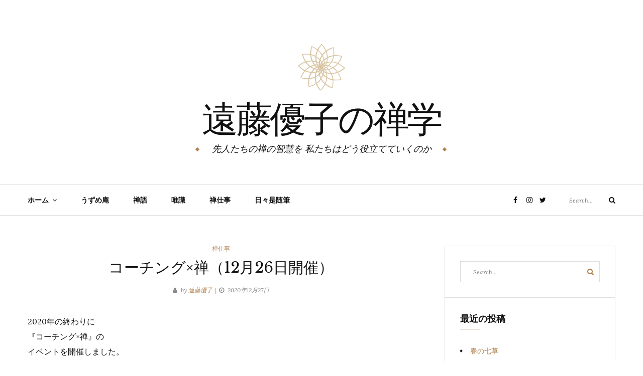

--- FILE ---
content_type: text/html; charset=UTF-8
request_url: https://www.xn--93q40wiy9az0i.com/%E3%82%B3%E3%83%BC%E3%83%81%E3%83%B3%E3%82%B0x%E7%A6%85%EF%BC%8812%E6%9C%8826%E6%97%A5%E9%96%8B%E5%82%AC%EF%BC%89/
body_size: 12187
content:
<!DOCTYPE html>
<html class="no-js" lang="ja">
<head>
	<meta charset="UTF-8">
	<meta name="viewport" content="width=device-width, initial-scale=1">
	<link rel="profile" href="http://gmpg.org/xfn/11">
	<title>コーチング×禅（12月26日開催） &#8211; 遠藤優子の禅学</title>
<meta name='robots' content='max-image-preview:large' />
<link rel='dns-prefetch' href='//ajax.googleapis.com' />
<link rel='dns-prefetch' href='//stats.wp.com' />
<link rel='dns-prefetch' href='//fonts.googleapis.com' />
<link rel='dns-prefetch' href='//c0.wp.com' />
<link rel="alternate" type="application/rss+xml" title="遠藤優子の禅学 &raquo; フィード" href="https://www.xn--93q40wiy9az0i.com/feed/" />
<link rel="alternate" type="application/rss+xml" title="遠藤優子の禅学 &raquo; コメントフィード" href="https://www.xn--93q40wiy9az0i.com/comments/feed/" />
<script type="text/javascript">
window._wpemojiSettings = {"baseUrl":"https:\/\/s.w.org\/images\/core\/emoji\/14.0.0\/72x72\/","ext":".png","svgUrl":"https:\/\/s.w.org\/images\/core\/emoji\/14.0.0\/svg\/","svgExt":".svg","source":{"concatemoji":"https:\/\/www.xn--93q40wiy9az0i.com\/wp-includes\/js\/wp-emoji-release.min.js?ver=6.2.8"}};
/*! This file is auto-generated */
!function(e,a,t){var n,r,o,i=a.createElement("canvas"),p=i.getContext&&i.getContext("2d");function s(e,t){p.clearRect(0,0,i.width,i.height),p.fillText(e,0,0);e=i.toDataURL();return p.clearRect(0,0,i.width,i.height),p.fillText(t,0,0),e===i.toDataURL()}function c(e){var t=a.createElement("script");t.src=e,t.defer=t.type="text/javascript",a.getElementsByTagName("head")[0].appendChild(t)}for(o=Array("flag","emoji"),t.supports={everything:!0,everythingExceptFlag:!0},r=0;r<o.length;r++)t.supports[o[r]]=function(e){if(p&&p.fillText)switch(p.textBaseline="top",p.font="600 32px Arial",e){case"flag":return s("\ud83c\udff3\ufe0f\u200d\u26a7\ufe0f","\ud83c\udff3\ufe0f\u200b\u26a7\ufe0f")?!1:!s("\ud83c\uddfa\ud83c\uddf3","\ud83c\uddfa\u200b\ud83c\uddf3")&&!s("\ud83c\udff4\udb40\udc67\udb40\udc62\udb40\udc65\udb40\udc6e\udb40\udc67\udb40\udc7f","\ud83c\udff4\u200b\udb40\udc67\u200b\udb40\udc62\u200b\udb40\udc65\u200b\udb40\udc6e\u200b\udb40\udc67\u200b\udb40\udc7f");case"emoji":return!s("\ud83e\udef1\ud83c\udffb\u200d\ud83e\udef2\ud83c\udfff","\ud83e\udef1\ud83c\udffb\u200b\ud83e\udef2\ud83c\udfff")}return!1}(o[r]),t.supports.everything=t.supports.everything&&t.supports[o[r]],"flag"!==o[r]&&(t.supports.everythingExceptFlag=t.supports.everythingExceptFlag&&t.supports[o[r]]);t.supports.everythingExceptFlag=t.supports.everythingExceptFlag&&!t.supports.flag,t.DOMReady=!1,t.readyCallback=function(){t.DOMReady=!0},t.supports.everything||(n=function(){t.readyCallback()},a.addEventListener?(a.addEventListener("DOMContentLoaded",n,!1),e.addEventListener("load",n,!1)):(e.attachEvent("onload",n),a.attachEvent("onreadystatechange",function(){"complete"===a.readyState&&t.readyCallback()})),(e=t.source||{}).concatemoji?c(e.concatemoji):e.wpemoji&&e.twemoji&&(c(e.twemoji),c(e.wpemoji)))}(window,document,window._wpemojiSettings);
</script>
<style type="text/css">
img.wp-smiley,
img.emoji {
	display: inline !important;
	border: none !important;
	box-shadow: none !important;
	height: 1em !important;
	width: 1em !important;
	margin: 0 0.07em !important;
	vertical-align: -0.1em !important;
	background: none !important;
	padding: 0 !important;
}
</style>
	<link rel='stylesheet' id='wp-block-library-css' href='https://c0.wp.com/c/6.2.8/wp-includes/css/dist/block-library/style.min.css' type='text/css' media='all' />
<style id='wp-block-library-inline-css' type='text/css'>
.has-text-align-justify{text-align:justify;}
</style>
<link rel='stylesheet' id='jetpack-videopress-video-block-view-css' href='https://www.xn--93q40wiy9az0i.com/wp-content/plugins/jetpack/jetpack_vendor/automattic/jetpack-videopress/build/block-editor/blocks/video/view.css?minify=false&#038;ver=34ae973733627b74a14e' type='text/css' media='all' />
<link rel='stylesheet' id='mediaelement-css' href='https://c0.wp.com/c/6.2.8/wp-includes/js/mediaelement/mediaelementplayer-legacy.min.css' type='text/css' media='all' />
<link rel='stylesheet' id='wp-mediaelement-css' href='https://c0.wp.com/c/6.2.8/wp-includes/js/mediaelement/wp-mediaelement.min.css' type='text/css' media='all' />
<link rel='stylesheet' id='classic-theme-styles-css' href='https://c0.wp.com/c/6.2.8/wp-includes/css/classic-themes.min.css' type='text/css' media='all' />
<style id='global-styles-inline-css' type='text/css'>
body{--wp--preset--color--black: #000000;--wp--preset--color--cyan-bluish-gray: #abb8c3;--wp--preset--color--white: #ffffff;--wp--preset--color--pale-pink: #f78da7;--wp--preset--color--vivid-red: #cf2e2e;--wp--preset--color--luminous-vivid-orange: #ff6900;--wp--preset--color--luminous-vivid-amber: #fcb900;--wp--preset--color--light-green-cyan: #7bdcb5;--wp--preset--color--vivid-green-cyan: #00d084;--wp--preset--color--pale-cyan-blue: #8ed1fc;--wp--preset--color--vivid-cyan-blue: #0693e3;--wp--preset--color--vivid-purple: #9b51e0;--wp--preset--gradient--vivid-cyan-blue-to-vivid-purple: linear-gradient(135deg,rgba(6,147,227,1) 0%,rgb(155,81,224) 100%);--wp--preset--gradient--light-green-cyan-to-vivid-green-cyan: linear-gradient(135deg,rgb(122,220,180) 0%,rgb(0,208,130) 100%);--wp--preset--gradient--luminous-vivid-amber-to-luminous-vivid-orange: linear-gradient(135deg,rgba(252,185,0,1) 0%,rgba(255,105,0,1) 100%);--wp--preset--gradient--luminous-vivid-orange-to-vivid-red: linear-gradient(135deg,rgba(255,105,0,1) 0%,rgb(207,46,46) 100%);--wp--preset--gradient--very-light-gray-to-cyan-bluish-gray: linear-gradient(135deg,rgb(238,238,238) 0%,rgb(169,184,195) 100%);--wp--preset--gradient--cool-to-warm-spectrum: linear-gradient(135deg,rgb(74,234,220) 0%,rgb(151,120,209) 20%,rgb(207,42,186) 40%,rgb(238,44,130) 60%,rgb(251,105,98) 80%,rgb(254,248,76) 100%);--wp--preset--gradient--blush-light-purple: linear-gradient(135deg,rgb(255,206,236) 0%,rgb(152,150,240) 100%);--wp--preset--gradient--blush-bordeaux: linear-gradient(135deg,rgb(254,205,165) 0%,rgb(254,45,45) 50%,rgb(107,0,62) 100%);--wp--preset--gradient--luminous-dusk: linear-gradient(135deg,rgb(255,203,112) 0%,rgb(199,81,192) 50%,rgb(65,88,208) 100%);--wp--preset--gradient--pale-ocean: linear-gradient(135deg,rgb(255,245,203) 0%,rgb(182,227,212) 50%,rgb(51,167,181) 100%);--wp--preset--gradient--electric-grass: linear-gradient(135deg,rgb(202,248,128) 0%,rgb(113,206,126) 100%);--wp--preset--gradient--midnight: linear-gradient(135deg,rgb(2,3,129) 0%,rgb(40,116,252) 100%);--wp--preset--duotone--dark-grayscale: url('#wp-duotone-dark-grayscale');--wp--preset--duotone--grayscale: url('#wp-duotone-grayscale');--wp--preset--duotone--purple-yellow: url('#wp-duotone-purple-yellow');--wp--preset--duotone--blue-red: url('#wp-duotone-blue-red');--wp--preset--duotone--midnight: url('#wp-duotone-midnight');--wp--preset--duotone--magenta-yellow: url('#wp-duotone-magenta-yellow');--wp--preset--duotone--purple-green: url('#wp-duotone-purple-green');--wp--preset--duotone--blue-orange: url('#wp-duotone-blue-orange');--wp--preset--font-size--small: 13px;--wp--preset--font-size--medium: 20px;--wp--preset--font-size--large: 36px;--wp--preset--font-size--x-large: 42px;--wp--preset--spacing--20: 0.44rem;--wp--preset--spacing--30: 0.67rem;--wp--preset--spacing--40: 1rem;--wp--preset--spacing--50: 1.5rem;--wp--preset--spacing--60: 2.25rem;--wp--preset--spacing--70: 3.38rem;--wp--preset--spacing--80: 5.06rem;--wp--preset--shadow--natural: 6px 6px 9px rgba(0, 0, 0, 0.2);--wp--preset--shadow--deep: 12px 12px 50px rgba(0, 0, 0, 0.4);--wp--preset--shadow--sharp: 6px 6px 0px rgba(0, 0, 0, 0.2);--wp--preset--shadow--outlined: 6px 6px 0px -3px rgba(255, 255, 255, 1), 6px 6px rgba(0, 0, 0, 1);--wp--preset--shadow--crisp: 6px 6px 0px rgba(0, 0, 0, 1);}:where(.is-layout-flex){gap: 0.5em;}body .is-layout-flow > .alignleft{float: left;margin-inline-start: 0;margin-inline-end: 2em;}body .is-layout-flow > .alignright{float: right;margin-inline-start: 2em;margin-inline-end: 0;}body .is-layout-flow > .aligncenter{margin-left: auto !important;margin-right: auto !important;}body .is-layout-constrained > .alignleft{float: left;margin-inline-start: 0;margin-inline-end: 2em;}body .is-layout-constrained > .alignright{float: right;margin-inline-start: 2em;margin-inline-end: 0;}body .is-layout-constrained > .aligncenter{margin-left: auto !important;margin-right: auto !important;}body .is-layout-constrained > :where(:not(.alignleft):not(.alignright):not(.alignfull)){max-width: var(--wp--style--global--content-size);margin-left: auto !important;margin-right: auto !important;}body .is-layout-constrained > .alignwide{max-width: var(--wp--style--global--wide-size);}body .is-layout-flex{display: flex;}body .is-layout-flex{flex-wrap: wrap;align-items: center;}body .is-layout-flex > *{margin: 0;}:where(.wp-block-columns.is-layout-flex){gap: 2em;}.has-black-color{color: var(--wp--preset--color--black) !important;}.has-cyan-bluish-gray-color{color: var(--wp--preset--color--cyan-bluish-gray) !important;}.has-white-color{color: var(--wp--preset--color--white) !important;}.has-pale-pink-color{color: var(--wp--preset--color--pale-pink) !important;}.has-vivid-red-color{color: var(--wp--preset--color--vivid-red) !important;}.has-luminous-vivid-orange-color{color: var(--wp--preset--color--luminous-vivid-orange) !important;}.has-luminous-vivid-amber-color{color: var(--wp--preset--color--luminous-vivid-amber) !important;}.has-light-green-cyan-color{color: var(--wp--preset--color--light-green-cyan) !important;}.has-vivid-green-cyan-color{color: var(--wp--preset--color--vivid-green-cyan) !important;}.has-pale-cyan-blue-color{color: var(--wp--preset--color--pale-cyan-blue) !important;}.has-vivid-cyan-blue-color{color: var(--wp--preset--color--vivid-cyan-blue) !important;}.has-vivid-purple-color{color: var(--wp--preset--color--vivid-purple) !important;}.has-black-background-color{background-color: var(--wp--preset--color--black) !important;}.has-cyan-bluish-gray-background-color{background-color: var(--wp--preset--color--cyan-bluish-gray) !important;}.has-white-background-color{background-color: var(--wp--preset--color--white) !important;}.has-pale-pink-background-color{background-color: var(--wp--preset--color--pale-pink) !important;}.has-vivid-red-background-color{background-color: var(--wp--preset--color--vivid-red) !important;}.has-luminous-vivid-orange-background-color{background-color: var(--wp--preset--color--luminous-vivid-orange) !important;}.has-luminous-vivid-amber-background-color{background-color: var(--wp--preset--color--luminous-vivid-amber) !important;}.has-light-green-cyan-background-color{background-color: var(--wp--preset--color--light-green-cyan) !important;}.has-vivid-green-cyan-background-color{background-color: var(--wp--preset--color--vivid-green-cyan) !important;}.has-pale-cyan-blue-background-color{background-color: var(--wp--preset--color--pale-cyan-blue) !important;}.has-vivid-cyan-blue-background-color{background-color: var(--wp--preset--color--vivid-cyan-blue) !important;}.has-vivid-purple-background-color{background-color: var(--wp--preset--color--vivid-purple) !important;}.has-black-border-color{border-color: var(--wp--preset--color--black) !important;}.has-cyan-bluish-gray-border-color{border-color: var(--wp--preset--color--cyan-bluish-gray) !important;}.has-white-border-color{border-color: var(--wp--preset--color--white) !important;}.has-pale-pink-border-color{border-color: var(--wp--preset--color--pale-pink) !important;}.has-vivid-red-border-color{border-color: var(--wp--preset--color--vivid-red) !important;}.has-luminous-vivid-orange-border-color{border-color: var(--wp--preset--color--luminous-vivid-orange) !important;}.has-luminous-vivid-amber-border-color{border-color: var(--wp--preset--color--luminous-vivid-amber) !important;}.has-light-green-cyan-border-color{border-color: var(--wp--preset--color--light-green-cyan) !important;}.has-vivid-green-cyan-border-color{border-color: var(--wp--preset--color--vivid-green-cyan) !important;}.has-pale-cyan-blue-border-color{border-color: var(--wp--preset--color--pale-cyan-blue) !important;}.has-vivid-cyan-blue-border-color{border-color: var(--wp--preset--color--vivid-cyan-blue) !important;}.has-vivid-purple-border-color{border-color: var(--wp--preset--color--vivid-purple) !important;}.has-vivid-cyan-blue-to-vivid-purple-gradient-background{background: var(--wp--preset--gradient--vivid-cyan-blue-to-vivid-purple) !important;}.has-light-green-cyan-to-vivid-green-cyan-gradient-background{background: var(--wp--preset--gradient--light-green-cyan-to-vivid-green-cyan) !important;}.has-luminous-vivid-amber-to-luminous-vivid-orange-gradient-background{background: var(--wp--preset--gradient--luminous-vivid-amber-to-luminous-vivid-orange) !important;}.has-luminous-vivid-orange-to-vivid-red-gradient-background{background: var(--wp--preset--gradient--luminous-vivid-orange-to-vivid-red) !important;}.has-very-light-gray-to-cyan-bluish-gray-gradient-background{background: var(--wp--preset--gradient--very-light-gray-to-cyan-bluish-gray) !important;}.has-cool-to-warm-spectrum-gradient-background{background: var(--wp--preset--gradient--cool-to-warm-spectrum) !important;}.has-blush-light-purple-gradient-background{background: var(--wp--preset--gradient--blush-light-purple) !important;}.has-blush-bordeaux-gradient-background{background: var(--wp--preset--gradient--blush-bordeaux) !important;}.has-luminous-dusk-gradient-background{background: var(--wp--preset--gradient--luminous-dusk) !important;}.has-pale-ocean-gradient-background{background: var(--wp--preset--gradient--pale-ocean) !important;}.has-electric-grass-gradient-background{background: var(--wp--preset--gradient--electric-grass) !important;}.has-midnight-gradient-background{background: var(--wp--preset--gradient--midnight) !important;}.has-small-font-size{font-size: var(--wp--preset--font-size--small) !important;}.has-medium-font-size{font-size: var(--wp--preset--font-size--medium) !important;}.has-large-font-size{font-size: var(--wp--preset--font-size--large) !important;}.has-x-large-font-size{font-size: var(--wp--preset--font-size--x-large) !important;}
.wp-block-navigation a:where(:not(.wp-element-button)){color: inherit;}
:where(.wp-block-columns.is-layout-flex){gap: 2em;}
.wp-block-pullquote{font-size: 1.5em;line-height: 1.6;}
</style>
<link rel='stylesheet' id='ppress-frontend-css' href='https://www.xn--93q40wiy9az0i.com/wp-content/plugins/wp-user-avatar/assets/css/frontend.min.css?ver=4.12.0' type='text/css' media='all' />
<link rel='stylesheet' id='ppress-flatpickr-css' href='https://www.xn--93q40wiy9az0i.com/wp-content/plugins/wp-user-avatar/assets/flatpickr/flatpickr.min.css?ver=4.12.0' type='text/css' media='all' />
<link rel='stylesheet' id='ppress-select2-css' href='https://www.xn--93q40wiy9az0i.com/wp-content/plugins/wp-user-avatar/assets/select2/select2.min.css?ver=6.2.8' type='text/css' media='all' />
<link rel='stylesheet' id='yosemite-fonts-css' href='https://fonts.googleapis.com/css?family=Lora%3A400%2C400i%2C700%2C700i%7CJosefin+Slab%3A400%7CLibre+Baskerville%3A400%2C400i%2C700&#038;subset=latin%2Clatin-ext&#038;ver=6.2.8' type='text/css' media='all' />
<link rel='stylesheet' id='font-awesome-css' href='https://www.xn--93q40wiy9az0i.com/wp-content/themes/yosemite/css/font-awesome.css?ver=4.5.0' type='text/css' media='all' />
<link rel='stylesheet' id='yosemite-style-css' href='https://www.xn--93q40wiy9az0i.com/wp-content/themes/yosemite/style.css?ver=6.2.8' type='text/css' media='all' />
<style id='yosemite-style-inline-css' type='text/css'>
.comments-link { clip: rect(1px, 1px, 1px, 1px); height: 1px; position: absolute; overflow: hidden; width: 1px; }
</style>
<link rel='stylesheet' id='genericons-css' href='https://c0.wp.com/p/jetpack/12.3.1/_inc/genericons/genericons/genericons.css' type='text/css' media='all' />
<link rel='stylesheet' id='jetpack_css-css' href='https://c0.wp.com/p/jetpack/12.3.1/css/jetpack.css' type='text/css' media='all' />
<script type='text/javascript' src='https://c0.wp.com/c/6.2.8/wp-includes/js/jquery/jquery.min.js' id='jquery-core-js'></script>
<script type='text/javascript' src='https://c0.wp.com/c/6.2.8/wp-includes/js/jquery/jquery-migrate.min.js' id='jquery-migrate-js'></script>
<script type='text/javascript' src='https://www.xn--93q40wiy9az0i.com/wp-content/plugins/wp-user-avatar/assets/flatpickr/flatpickr.min.js?ver=4.12.0' id='ppress-flatpickr-js'></script>
<script type='text/javascript' src='https://www.xn--93q40wiy9az0i.com/wp-content/plugins/wp-user-avatar/assets/select2/select2.min.js?ver=4.12.0' id='ppress-select2-js'></script>
<link rel="https://api.w.org/" href="https://www.xn--93q40wiy9az0i.com/wp-json/" /><link rel="alternate" type="application/json" href="https://www.xn--93q40wiy9az0i.com/wp-json/wp/v2/posts/626" /><link rel="EditURI" type="application/rsd+xml" title="RSD" href="https://www.xn--93q40wiy9az0i.com/xmlrpc.php?rsd" />
<link rel="wlwmanifest" type="application/wlwmanifest+xml" href="https://www.xn--93q40wiy9az0i.com/wp-includes/wlwmanifest.xml" />
<meta name="generator" content="WordPress 6.2.8" />
<link rel="canonical" href="https://www.xn--93q40wiy9az0i.com/%e3%82%b3%e3%83%bc%e3%83%81%e3%83%b3%e3%82%b0x%e7%a6%85%ef%bc%8812%e6%9c%8826%e6%97%a5%e9%96%8b%e5%82%ac%ef%bc%89/" />
<link rel='shortlink' href='https://www.xn--93q40wiy9az0i.com/?p=626' />
<link rel="alternate" type="application/json+oembed" href="https://www.xn--93q40wiy9az0i.com/wp-json/oembed/1.0/embed?url=https%3A%2F%2Fwww.xn--93q40wiy9az0i.com%2F%25e3%2582%25b3%25e3%2583%25bc%25e3%2583%2581%25e3%2583%25b3%25e3%2582%25b0x%25e7%25a6%2585%25ef%25bc%258812%25e6%259c%258826%25e6%2597%25a5%25e9%2596%258b%25e5%2582%25ac%25ef%25bc%2589%2F" />
<link rel="alternate" type="text/xml+oembed" href="https://www.xn--93q40wiy9az0i.com/wp-json/oembed/1.0/embed?url=https%3A%2F%2Fwww.xn--93q40wiy9az0i.com%2F%25e3%2582%25b3%25e3%2583%25bc%25e3%2583%2581%25e3%2583%25b3%25e3%2582%25b0x%25e7%25a6%2585%25ef%25bc%258812%25e6%259c%258826%25e6%2597%25a5%25e9%2596%258b%25e5%2582%25ac%25ef%25bc%2589%2F&#038;format=xml" />
	<link rel="preconnect" href="https://fonts.googleapis.com">
	<link rel="preconnect" href="https://fonts.gstatic.com">
		<style>img#wpstats{display:none}</style>
			<script>document.documentElement.className = document.documentElement.className.replace( 'no-js', 'js' );</script>
	<style type="text/css">.recentcomments a{display:inline !important;padding:0 !important;margin:0 !important;}</style><link rel="icon" href="https://www.xn--93q40wiy9az0i.com/wp-content/uploads/2020/05/lotus-コピー-90x90.png" sizes="32x32" />
<link rel="icon" href="https://www.xn--93q40wiy9az0i.com/wp-content/uploads/2020/05/lotus-コピー.png" sizes="192x192" />
<link rel="apple-touch-icon" href="https://www.xn--93q40wiy9az0i.com/wp-content/uploads/2020/05/lotus-コピー.png" />
<meta name="msapplication-TileImage" content="https://www.xn--93q40wiy9az0i.com/wp-content/uploads/2020/05/lotus-コピー.png" />
	<style id="egf-frontend-styles" type="text/css">
		p {} h1 {} h2 {} h3 {} h4 {} h5 {} h6 {} 	</style>
	</head>

<body class="post-template-default single single-post postid-626 single-format-standard wp-custom-logo comment-hidden">
<svg xmlns="http://www.w3.org/2000/svg" viewBox="0 0 0 0" width="0" height="0" focusable="false" role="none" style="visibility: hidden; position: absolute; left: -9999px; overflow: hidden;" ><defs><filter id="wp-duotone-dark-grayscale"><feColorMatrix color-interpolation-filters="sRGB" type="matrix" values=" .299 .587 .114 0 0 .299 .587 .114 0 0 .299 .587 .114 0 0 .299 .587 .114 0 0 " /><feComponentTransfer color-interpolation-filters="sRGB" ><feFuncR type="table" tableValues="0 0.49803921568627" /><feFuncG type="table" tableValues="0 0.49803921568627" /><feFuncB type="table" tableValues="0 0.49803921568627" /><feFuncA type="table" tableValues="1 1" /></feComponentTransfer><feComposite in2="SourceGraphic" operator="in" /></filter></defs></svg><svg xmlns="http://www.w3.org/2000/svg" viewBox="0 0 0 0" width="0" height="0" focusable="false" role="none" style="visibility: hidden; position: absolute; left: -9999px; overflow: hidden;" ><defs><filter id="wp-duotone-grayscale"><feColorMatrix color-interpolation-filters="sRGB" type="matrix" values=" .299 .587 .114 0 0 .299 .587 .114 0 0 .299 .587 .114 0 0 .299 .587 .114 0 0 " /><feComponentTransfer color-interpolation-filters="sRGB" ><feFuncR type="table" tableValues="0 1" /><feFuncG type="table" tableValues="0 1" /><feFuncB type="table" tableValues="0 1" /><feFuncA type="table" tableValues="1 1" /></feComponentTransfer><feComposite in2="SourceGraphic" operator="in" /></filter></defs></svg><svg xmlns="http://www.w3.org/2000/svg" viewBox="0 0 0 0" width="0" height="0" focusable="false" role="none" style="visibility: hidden; position: absolute; left: -9999px; overflow: hidden;" ><defs><filter id="wp-duotone-purple-yellow"><feColorMatrix color-interpolation-filters="sRGB" type="matrix" values=" .299 .587 .114 0 0 .299 .587 .114 0 0 .299 .587 .114 0 0 .299 .587 .114 0 0 " /><feComponentTransfer color-interpolation-filters="sRGB" ><feFuncR type="table" tableValues="0.54901960784314 0.98823529411765" /><feFuncG type="table" tableValues="0 1" /><feFuncB type="table" tableValues="0.71764705882353 0.25490196078431" /><feFuncA type="table" tableValues="1 1" /></feComponentTransfer><feComposite in2="SourceGraphic" operator="in" /></filter></defs></svg><svg xmlns="http://www.w3.org/2000/svg" viewBox="0 0 0 0" width="0" height="0" focusable="false" role="none" style="visibility: hidden; position: absolute; left: -9999px; overflow: hidden;" ><defs><filter id="wp-duotone-blue-red"><feColorMatrix color-interpolation-filters="sRGB" type="matrix" values=" .299 .587 .114 0 0 .299 .587 .114 0 0 .299 .587 .114 0 0 .299 .587 .114 0 0 " /><feComponentTransfer color-interpolation-filters="sRGB" ><feFuncR type="table" tableValues="0 1" /><feFuncG type="table" tableValues="0 0.27843137254902" /><feFuncB type="table" tableValues="0.5921568627451 0.27843137254902" /><feFuncA type="table" tableValues="1 1" /></feComponentTransfer><feComposite in2="SourceGraphic" operator="in" /></filter></defs></svg><svg xmlns="http://www.w3.org/2000/svg" viewBox="0 0 0 0" width="0" height="0" focusable="false" role="none" style="visibility: hidden; position: absolute; left: -9999px; overflow: hidden;" ><defs><filter id="wp-duotone-midnight"><feColorMatrix color-interpolation-filters="sRGB" type="matrix" values=" .299 .587 .114 0 0 .299 .587 .114 0 0 .299 .587 .114 0 0 .299 .587 .114 0 0 " /><feComponentTransfer color-interpolation-filters="sRGB" ><feFuncR type="table" tableValues="0 0" /><feFuncG type="table" tableValues="0 0.64705882352941" /><feFuncB type="table" tableValues="0 1" /><feFuncA type="table" tableValues="1 1" /></feComponentTransfer><feComposite in2="SourceGraphic" operator="in" /></filter></defs></svg><svg xmlns="http://www.w3.org/2000/svg" viewBox="0 0 0 0" width="0" height="0" focusable="false" role="none" style="visibility: hidden; position: absolute; left: -9999px; overflow: hidden;" ><defs><filter id="wp-duotone-magenta-yellow"><feColorMatrix color-interpolation-filters="sRGB" type="matrix" values=" .299 .587 .114 0 0 .299 .587 .114 0 0 .299 .587 .114 0 0 .299 .587 .114 0 0 " /><feComponentTransfer color-interpolation-filters="sRGB" ><feFuncR type="table" tableValues="0.78039215686275 1" /><feFuncG type="table" tableValues="0 0.94901960784314" /><feFuncB type="table" tableValues="0.35294117647059 0.47058823529412" /><feFuncA type="table" tableValues="1 1" /></feComponentTransfer><feComposite in2="SourceGraphic" operator="in" /></filter></defs></svg><svg xmlns="http://www.w3.org/2000/svg" viewBox="0 0 0 0" width="0" height="0" focusable="false" role="none" style="visibility: hidden; position: absolute; left: -9999px; overflow: hidden;" ><defs><filter id="wp-duotone-purple-green"><feColorMatrix color-interpolation-filters="sRGB" type="matrix" values=" .299 .587 .114 0 0 .299 .587 .114 0 0 .299 .587 .114 0 0 .299 .587 .114 0 0 " /><feComponentTransfer color-interpolation-filters="sRGB" ><feFuncR type="table" tableValues="0.65098039215686 0.40392156862745" /><feFuncG type="table" tableValues="0 1" /><feFuncB type="table" tableValues="0.44705882352941 0.4" /><feFuncA type="table" tableValues="1 1" /></feComponentTransfer><feComposite in2="SourceGraphic" operator="in" /></filter></defs></svg><svg xmlns="http://www.w3.org/2000/svg" viewBox="0 0 0 0" width="0" height="0" focusable="false" role="none" style="visibility: hidden; position: absolute; left: -9999px; overflow: hidden;" ><defs><filter id="wp-duotone-blue-orange"><feColorMatrix color-interpolation-filters="sRGB" type="matrix" values=" .299 .587 .114 0 0 .299 .587 .114 0 0 .299 .587 .114 0 0 .299 .587 .114 0 0 " /><feComponentTransfer color-interpolation-filters="sRGB" ><feFuncR type="table" tableValues="0.098039215686275 1" /><feFuncG type="table" tableValues="0 0.66274509803922" /><feFuncB type="table" tableValues="0.84705882352941 0.41960784313725" /><feFuncA type="table" tableValues="1 1" /></feComponentTransfer><feComposite in2="SourceGraphic" operator="in" /></filter></defs></svg><div id="page" class="site">
	<span
		class="page-overlay"
		role="button"
		tabindex="-1"
			></span>
	<a class="skip-link screen-reader-text" href="#content">Skip to content</a>

	<header id="masthead" class="site-header" role="banner">
		<div class="site-branding container">
							<a href="https://www.xn--93q40wiy9az0i.com/" class="custom-logo-link" rel="home"><img width="150" height="150" src="https://www.xn--93q40wiy9az0i.com/wp-content/uploads/2020/05/lotus.png" class="custom-logo" alt="遠藤優子の禅学" decoding="async" srcset="https://www.xn--93q40wiy9az0i.com/wp-content/uploads/2020/05/lotus.png 150w, https://www.xn--93q40wiy9az0i.com/wp-content/uploads/2020/05/lotus-90x90.png 90w" sizes="(max-width: 150px) 100vw, 150px" /></a>										<p class="site-title"><a href="https://www.xn--93q40wiy9az0i.com/" rel="home">遠藤優子の禅学</a></p>
								<p class="site-description">先人たちの禅の智慧を 私たちはどう役立てていくのか</p>
						</div><!-- .logo -->

		<div class="header-content">
			<div class="header-content__container container">
				<nav id="site-navigation" class="main-navigation" role="navigation">
					<button
						class="menu-toggle" aria-controls="primary-menu" aria-expanded="false"
											>Menu</button>
					<div class="menu-%e3%81%8a%e5%93%81%e6%9b%b8%e3%81%8d-container"><ul id="primary-menu" class="menu"><li id="menu-item-84" class="menu-item menu-item-type-custom menu-item-object-custom menu-item-home menu-item-has-children menu-item-84"><a href="https://www.xn--93q40wiy9az0i.com">ホーム</a>
<ul class="sub-menu">
	<li id="menu-item-226" class="menu-item menu-item-type-post_type menu-item-object-post menu-item-226"><a href="https://www.xn--93q40wiy9az0i.com/%e7%a7%81%e3%81%ae%e3%83%97%e3%83%ad%e3%83%95%e3%82%a3%e3%83%bc%e3%83%ab%ef%bc%9a%e9%9b%86%e5%90%88%e7%a0%94%e4%bf%ae%e6%89%bf%e3%82%8a%e3%81%be%e3%81%99/">私のプロフィール：集合研修承ります</a></li>
	<li id="menu-item-227" class="menu-item menu-item-type-post_type menu-item-object-post menu-item-227"><a href="https://www.xn--93q40wiy9az0i.com/%e3%82%b5%e3%83%bc%e3%83%93%e3%82%b9%e3%81%ae%e3%81%94%e6%a1%88%e5%86%85%ef%bc%9a%e7%a6%85%e3%82%b3%e3%83%bc%e3%83%81/">サービスのご案内：禅コーチ</a></li>
	<li id="menu-item-224" class="menu-item menu-item-type-post_type menu-item-object-post menu-item-224"><a href="https://www.xn--93q40wiy9az0i.com/%e3%82%b5%e3%83%bc%e3%83%93%e3%82%b9%e3%81%ae%e3%81%94%e6%a1%88%e5%86%85%ef%bc%9a%e3%83%91%e3%82%bd%e3%82%b3%e3%83%bc%e3%83%81/">サービスのご案内：パソコーチ(R)</a></li>
</ul>
</li>
<li id="menu-item-1279" class="menu-item menu-item-type-taxonomy menu-item-object-category menu-item-1279"><a href="https://www.xn--93q40wiy9az0i.com/category/%e3%81%86%e3%81%9a%e3%82%81%e5%ba%b5/">うずめ庵</a></li>
<li id="menu-item-34" class="menu-item menu-item-type-taxonomy menu-item-object-category menu-item-34"><a href="https://www.xn--93q40wiy9az0i.com/category/zengo/">禅語</a></li>
<li id="menu-item-1191" class="menu-item menu-item-type-taxonomy menu-item-object-category menu-item-1191"><a href="https://www.xn--93q40wiy9az0i.com/category/%e5%94%af%e8%ad%98/">唯識</a></li>
<li id="menu-item-50" class="menu-item menu-item-type-taxonomy menu-item-object-category current-post-ancestor current-menu-parent current-post-parent menu-item-50"><a href="https://www.xn--93q40wiy9az0i.com/category/zenjob/">禅仕事</a></li>
<li id="menu-item-37" class="menu-item menu-item-type-taxonomy menu-item-object-category menu-item-37"><a href="https://www.xn--93q40wiy9az0i.com/category/essay/">日々是随筆</a></li>
</ul></div>				</nav><!-- #site-navigation -->

											<nav class="jetpack-social-navigation jetpack-social-navigation-genericons" aria-label="﻿ソーシャルリンクメニュー">
			<div class="menu-social-container"><ul id="menu-social" class="menu"><li id="menu-item-38" class="menu-item menu-item-type-custom menu-item-object-custom menu-item-38"><a href="https://www.facebook.com/zenjoy.yuko"><span class="screen-reader-text">Facebook</span></a></li>
<li id="menu-item-40" class="menu-item menu-item-type-custom menu-item-object-custom menu-item-40"><a href="https://www.instagram.com/uzume.an/?hl=ja"><span class="screen-reader-text">Instagram</span></a></li>
<li id="menu-item-39" class="menu-item menu-item-type-custom menu-item-object-custom menu-item-39"><a href="https://twitter.com/uzume_an"><span class="screen-reader-text">Twitter</span></a></li>
</ul></div>		</nav><!-- .jetpack-social-navigation -->
						
				<!-- .header-search -->
				<div class="header-content__searchform">
					
<form role="search" method="get" class="search-form" action="https://www.xn--93q40wiy9az0i.com/">
	<label>
		<span class="screen-reader-text">Search for:</span>
		<input type="search" class="search-field" placeholder="Search..." value="" name="s">
	</label>
	<button type="submit" class="search-submit">
		<i class="fa fa-search"></i>
		<span class="screen-reader-text">Search</span>
	</button>
</form>
				</div>
			</div>
		</div><!-- .header-content -->

	</header><!-- #masthead -->
	
	<div id="content" class="site-content container">

	<div id="primary" class="content-area">
		<main id="main" class="site-main" role="main">

		
<article id="post-626" class="comment-disabled post-626 post type-post status-publish format-standard hentry category-zenjob tag-19 tag-x tag-5 tag-6 tag-38 tag-61">

	<header class="entry-header">

		<div class="entry-meta">
			<span class="cat-links"><span class="screen-reader-text">Categories </span><a href="https://www.xn--93q40wiy9az0i.com/category/zenjob/" rel="category tag">禅仕事</a></span>		</div><!-- .entry-meta -->
		<h1 class="entry-title">コーチング×禅（12月26日開催）</h1>		<div class="entry-meta">
			<span class="by-author"><i class="fa fa-user"></i>by <a class="url fn n" href="https://www.xn--93q40wiy9az0i.com/author/zenjoy-yukogmail-com/" rel="bookmark">遠藤優子</a></span><span class="posted-on"><i class="fa fa-clock-o"></i><a href="https://www.xn--93q40wiy9az0i.com/%e3%82%b3%e3%83%bc%e3%83%81%e3%83%b3%e3%82%b0x%e7%a6%85%ef%bc%8812%e6%9c%8826%e6%97%a5%e9%96%8b%e5%82%ac%ef%bc%89/" rel="bookmark"><time class="entry-date published" datetime="2020-12-27T14:35:00+09:00">2020年12月27日</time><time class="updated" datetime="2021-02-03T14:50:46+09:00">2021年2月3日</time></a></span>
		</div>
	</header><!-- .entry-header -->

	
	<div class="entry-content">
		
<p class="has-normal-font-size">2020年の終わりに<br>『コーチング×禅』の<br>イベントを開催しました。<br><br><br>6月から始めました<br>こちらのイベント。<br><br><br>ドラマチックなエピソードなど<br>何事もなく（笑）<br><br><br>ただ順調に<br><br><br>安定して<br><br><br>着々と<br><br><br>進めることが<br>できました。<br><br><br><br><br>本当に<br>すべてのことに<br>感謝せずには<br>いられません。<br><br><br><br>2021年は<br>2月18日（木）14:00～<br>を予定しております。<br><br><br><br>もしよろしかったら<br>いらしていただけると<br>うれしいです。</p>



<figure class="wp-block-image size-large"><img decoding="async" width="1024" height="586" src="https://www.xn--93q40wiy9az0i.com/wp-content/uploads/2021/02/133590562_846368756129437_2223772124363204105_o-1024x586.jpg" alt="" class="wp-image-627" srcset="https://www.xn--93q40wiy9az0i.com/wp-content/uploads/2021/02/133590562_846368756129437_2223772124363204105_o-1024x586.jpg 1024w, https://www.xn--93q40wiy9az0i.com/wp-content/uploads/2021/02/133590562_846368756129437_2223772124363204105_o-300x172.jpg 300w, https://www.xn--93q40wiy9az0i.com/wp-content/uploads/2021/02/133590562_846368756129437_2223772124363204105_o-768x440.jpg 768w, https://www.xn--93q40wiy9az0i.com/wp-content/uploads/2021/02/133590562_846368756129437_2223772124363204105_o.jpg 1130w" sizes="(max-width: 1024px) 100vw, 1024px" /></figure>
	</div><!-- .entry-content -->

	<div class="entry-footer">
		<div class="tagcloud tags-links"><a href="https://www.xn--93q40wiy9az0i.com/tag/%e3%82%b3%e3%83%bc%e3%83%81%e3%83%b3%e3%82%b0/" rel="tag">コーチング</a><a href="https://www.xn--93q40wiy9az0i.com/tag/%e3%82%b3%e3%83%bc%e3%83%81%e3%83%b3%e3%82%b0x%e7%a6%85/" rel="tag">コーチング×禅</a><a href="https://www.xn--93q40wiy9az0i.com/tag/%e7%a6%85/" rel="tag">禅</a><a href="https://www.xn--93q40wiy9az0i.com/tag/%e7%a6%85%e8%aa%9e/" rel="tag">禅語</a><a href="https://www.xn--93q40wiy9az0i.com/tag/%e7%a6%85%e8%aa%9e%e3%82%ab%e3%83%bc%e3%83%89/" rel="tag">禅語カード</a><a href="https://www.xn--93q40wiy9az0i.com/tag/%e7%a6%85%e8%aa%9e%e3%82%b5%e3%83%97%e3%83%aa/" rel="tag">禅語サプリ</a></div>	</div><!-- entry-footer -->

				<div class="entry-author">
		<div class="author-avatar">
			<img data-del="avatar" src='https://www.xn--93q40wiy9az0i.com/wp-content/uploads/2023/07/unnamed-e1690528722218-150x150.jpg' class='avatar pp-user-avatar avatar-120 photo ' height='120' width='120'/>		</div><!-- .author-avatar -->

		<div class="author-heading">
			<h2 class="author-title">
				投稿者: <span class="author-name">遠藤優子</span>			</h2>
		</div><!-- .author-heading -->

		<p class="author-bio">
			尼僧、研修講師（論理学、パソコン）、禅メソッドアカデミー クリエイティブディレクター			<a class="author-link" href="https://www.xn--93q40wiy9az0i.com/author/zenjoy-yukogmail-com/" rel="author">
				遠藤優子 のすべての投稿を表示			</a>
		</p><!-- .author-bio -->
	</div><!-- .entry-auhtor -->
		</article><!-- #post-## -->

	<nav class="navigation post-navigation" aria-label="投稿">
		<h2 class="screen-reader-text">投稿ナビゲーション</h2>
		<div class="nav-links"><div class="nav-previous"><a href="https://www.xn--93q40wiy9az0i.com/%e8%aa%95%e7%94%9f%e6%97%a5%e3%81%ab%e3%81%82%e3%81%9f%e3%82%8a%e3%81%be%e3%81%97%e3%81%a6/" rel="prev"><span class="meta-nav">Previous Post &raquo;</span> <span class="post-title">誕生日にあたりまして</span></a></div><div class="nav-next"><a href="https://www.xn--93q40wiy9az0i.com/%e5%8d%83%e8%91%89%e7%9c%8c%e7%94%a3%e3%81%ae%e5%ae%8c%e7%86%9f%e7%94%9f%e3%81%af%e3%81%a1%e3%81%bf%e3%81%a4/" rel="next"><span class="meta-nav">&laquo; Next Post</span> <span class="post-title">千葉県産の完熟生はちみつ</span></a></div></div>
	</nav>		</main><!-- #main -->
	</div><!-- #primary -->

<aside id="secondary" class="widget-area sidebar-area add_sticky_sidebar" role="complementary">
	<section id="search-2" class="widget widget_search">
<form role="search" method="get" class="search-form" action="https://www.xn--93q40wiy9az0i.com/">
	<label>
		<span class="screen-reader-text">Search for:</span>
		<input type="search" class="search-field" placeholder="Search..." value="" name="s">
	</label>
	<button type="submit" class="search-submit">
		<i class="fa fa-search"></i>
		<span class="screen-reader-text">Search</span>
	</button>
</form>
</section>
		<section id="recent-posts-2" class="widget widget_recent_entries">
		<h2 class="widget-title">最近の投稿</h2>
		<ul>
											<li>
					<a href="https://www.xn--93q40wiy9az0i.com/%e6%98%a5%e3%81%ae%e4%b8%83%e8%8d%89/">春の七草</a>
									</li>
											<li>
					<a href="https://www.xn--93q40wiy9az0i.com/%e5%90%8c%e3%81%98%e3%81%8a%e3%81%bf%e3%81%8f%e3%81%98%e3%82%92%e5%bc%95%e3%81%8f%e3%81%a8%e3%81%84%e3%81%86%e3%81%94%e7%b8%81/">同じおみくじを引くというご縁</a>
									</li>
											<li>
					<a href="https://www.xn--93q40wiy9az0i.com/2025%e5%b9%b4%e3%81%ae%e3%81%94%e6%8c%a8%e6%8b%b6/">2025年のご挨拶</a>
									</li>
											<li>
					<a href="https://www.xn--93q40wiy9az0i.com/%e5%be%8c%e6%9c%9f%e3%81%8c%e7%b5%82%e3%82%8f%e3%82%8a%e3%81%be%e3%81%97%e3%81%9f%ef%bc%88%e3%82%ad%e3%83%a3%e3%83%aa%e3%82%a2%e3%83%87%e3%82%b6%e3%82%a4%e3%83%b3%ef%bc%89/">後期が終わりました（キャリアデザイン）</a>
									</li>
											<li>
					<a href="https://www.xn--93q40wiy9az0i.com/%e9%ab%98%e5%b0%be%e5%b1%b1%e3%81%b8-6/">高尾山へ</a>
									</li>
					</ul>

		</section><section id="recent-comments-2" class="widget widget_recent_comments"><h2 class="widget-title">最近のコメント</h2><ul id="recentcomments"></ul></section><section id="archives-2" class="widget widget_archive"><h2 class="widget-title">アーカイブ</h2>
			<ul>
					<li><a href='https://www.xn--93q40wiy9az0i.com/2025/01/'>2025年1月</a></li>
	<li><a href='https://www.xn--93q40wiy9az0i.com/2024/12/'>2024年12月</a></li>
	<li><a href='https://www.xn--93q40wiy9az0i.com/2024/11/'>2024年11月</a></li>
	<li><a href='https://www.xn--93q40wiy9az0i.com/2024/10/'>2024年10月</a></li>
	<li><a href='https://www.xn--93q40wiy9az0i.com/2024/09/'>2024年9月</a></li>
	<li><a href='https://www.xn--93q40wiy9az0i.com/2024/08/'>2024年8月</a></li>
	<li><a href='https://www.xn--93q40wiy9az0i.com/2024/07/'>2024年7月</a></li>
	<li><a href='https://www.xn--93q40wiy9az0i.com/2024/06/'>2024年6月</a></li>
	<li><a href='https://www.xn--93q40wiy9az0i.com/2024/05/'>2024年5月</a></li>
	<li><a href='https://www.xn--93q40wiy9az0i.com/2024/04/'>2024年4月</a></li>
	<li><a href='https://www.xn--93q40wiy9az0i.com/2024/03/'>2024年3月</a></li>
	<li><a href='https://www.xn--93q40wiy9az0i.com/2024/02/'>2024年2月</a></li>
	<li><a href='https://www.xn--93q40wiy9az0i.com/2024/01/'>2024年1月</a></li>
	<li><a href='https://www.xn--93q40wiy9az0i.com/2023/12/'>2023年12月</a></li>
	<li><a href='https://www.xn--93q40wiy9az0i.com/2023/11/'>2023年11月</a></li>
	<li><a href='https://www.xn--93q40wiy9az0i.com/2023/10/'>2023年10月</a></li>
	<li><a href='https://www.xn--93q40wiy9az0i.com/2023/09/'>2023年9月</a></li>
	<li><a href='https://www.xn--93q40wiy9az0i.com/2023/08/'>2023年8月</a></li>
	<li><a href='https://www.xn--93q40wiy9az0i.com/2023/07/'>2023年7月</a></li>
	<li><a href='https://www.xn--93q40wiy9az0i.com/2023/06/'>2023年6月</a></li>
	<li><a href='https://www.xn--93q40wiy9az0i.com/2023/05/'>2023年5月</a></li>
	<li><a href='https://www.xn--93q40wiy9az0i.com/2023/04/'>2023年4月</a></li>
	<li><a href='https://www.xn--93q40wiy9az0i.com/2023/03/'>2023年3月</a></li>
	<li><a href='https://www.xn--93q40wiy9az0i.com/2023/02/'>2023年2月</a></li>
	<li><a href='https://www.xn--93q40wiy9az0i.com/2023/01/'>2023年1月</a></li>
	<li><a href='https://www.xn--93q40wiy9az0i.com/2022/12/'>2022年12月</a></li>
	<li><a href='https://www.xn--93q40wiy9az0i.com/2022/11/'>2022年11月</a></li>
	<li><a href='https://www.xn--93q40wiy9az0i.com/2022/10/'>2022年10月</a></li>
	<li><a href='https://www.xn--93q40wiy9az0i.com/2022/09/'>2022年9月</a></li>
	<li><a href='https://www.xn--93q40wiy9az0i.com/2022/08/'>2022年8月</a></li>
	<li><a href='https://www.xn--93q40wiy9az0i.com/2022/06/'>2022年6月</a></li>
	<li><a href='https://www.xn--93q40wiy9az0i.com/2022/05/'>2022年5月</a></li>
	<li><a href='https://www.xn--93q40wiy9az0i.com/2022/04/'>2022年4月</a></li>
	<li><a href='https://www.xn--93q40wiy9az0i.com/2022/03/'>2022年3月</a></li>
	<li><a href='https://www.xn--93q40wiy9az0i.com/2022/02/'>2022年2月</a></li>
	<li><a href='https://www.xn--93q40wiy9az0i.com/2022/01/'>2022年1月</a></li>
	<li><a href='https://www.xn--93q40wiy9az0i.com/2021/12/'>2021年12月</a></li>
	<li><a href='https://www.xn--93q40wiy9az0i.com/2021/11/'>2021年11月</a></li>
	<li><a href='https://www.xn--93q40wiy9az0i.com/2021/10/'>2021年10月</a></li>
	<li><a href='https://www.xn--93q40wiy9az0i.com/2021/09/'>2021年9月</a></li>
	<li><a href='https://www.xn--93q40wiy9az0i.com/2021/08/'>2021年8月</a></li>
	<li><a href='https://www.xn--93q40wiy9az0i.com/2021/07/'>2021年7月</a></li>
	<li><a href='https://www.xn--93q40wiy9az0i.com/2021/06/'>2021年6月</a></li>
	<li><a href='https://www.xn--93q40wiy9az0i.com/2021/05/'>2021年5月</a></li>
	<li><a href='https://www.xn--93q40wiy9az0i.com/2021/04/'>2021年4月</a></li>
	<li><a href='https://www.xn--93q40wiy9az0i.com/2021/03/'>2021年3月</a></li>
	<li><a href='https://www.xn--93q40wiy9az0i.com/2021/02/'>2021年2月</a></li>
	<li><a href='https://www.xn--93q40wiy9az0i.com/2021/01/'>2021年1月</a></li>
	<li><a href='https://www.xn--93q40wiy9az0i.com/2020/12/'>2020年12月</a></li>
	<li><a href='https://www.xn--93q40wiy9az0i.com/2020/11/'>2020年11月</a></li>
	<li><a href='https://www.xn--93q40wiy9az0i.com/2020/10/'>2020年10月</a></li>
	<li><a href='https://www.xn--93q40wiy9az0i.com/2020/09/'>2020年9月</a></li>
	<li><a href='https://www.xn--93q40wiy9az0i.com/2020/08/'>2020年8月</a></li>
	<li><a href='https://www.xn--93q40wiy9az0i.com/2020/07/'>2020年7月</a></li>
	<li><a href='https://www.xn--93q40wiy9az0i.com/2020/06/'>2020年6月</a></li>
	<li><a href='https://www.xn--93q40wiy9az0i.com/2020/05/'>2020年5月</a></li>
			</ul>

			</section><section id="categories-2" class="widget widget_categories"><h2 class="widget-title">カテゴリー</h2>
			<ul>
					<li class="cat-item cat-item-545"><a href="https://www.xn--93q40wiy9az0i.com/category/%e3%81%86%e3%81%9a%e3%82%81%e5%ba%b5/">うずめ庵</a> (22)
</li>
	<li class="cat-item cat-item-521"><a href="https://www.xn--93q40wiy9az0i.com/category/%e5%94%af%e8%ad%98/">唯識</a> (6)
</li>
	<li class="cat-item cat-item-3"><a href="https://www.xn--93q40wiy9az0i.com/category/essay/">日々是随筆</a> (284)
</li>
	<li class="cat-item cat-item-4"><a href="https://www.xn--93q40wiy9az0i.com/category/zenjob/">禅仕事</a> (78)
</li>
	<li class="cat-item cat-item-2"><a href="https://www.xn--93q40wiy9az0i.com/category/zengo/">禅語</a> (53)
</li>
			</ul>

			</section></aside><!-- #secondary -->

	</div><!-- #content -->
	<aside id="sidebar-footer" class="sidebar-footer widget-area" role="complementary">
		<div class="container">
			<section id="nav_menu-3" class="widget widget_nav_menu"><h2 class="widget-title">ナビゲーションメニュー</h2><div class="menu-%e3%81%8a%e5%93%81%e6%9b%b8%e3%81%8d-container"><ul id="menu-%e3%81%8a%e5%93%81%e6%9b%b8%e3%81%8d" class="menu"><li class="menu-item menu-item-type-custom menu-item-object-custom menu-item-home menu-item-has-children menu-item-84"><a href="https://www.xn--93q40wiy9az0i.com">ホーム</a>
<ul class="sub-menu">
	<li class="menu-item menu-item-type-post_type menu-item-object-post menu-item-226"><a href="https://www.xn--93q40wiy9az0i.com/%e7%a7%81%e3%81%ae%e3%83%97%e3%83%ad%e3%83%95%e3%82%a3%e3%83%bc%e3%83%ab%ef%bc%9a%e9%9b%86%e5%90%88%e7%a0%94%e4%bf%ae%e6%89%bf%e3%82%8a%e3%81%be%e3%81%99/">私のプロフィール：集合研修承ります</a></li>
	<li class="menu-item menu-item-type-post_type menu-item-object-post menu-item-227"><a href="https://www.xn--93q40wiy9az0i.com/%e3%82%b5%e3%83%bc%e3%83%93%e3%82%b9%e3%81%ae%e3%81%94%e6%a1%88%e5%86%85%ef%bc%9a%e7%a6%85%e3%82%b3%e3%83%bc%e3%83%81/">サービスのご案内：禅コーチ</a></li>
	<li class="menu-item menu-item-type-post_type menu-item-object-post menu-item-224"><a href="https://www.xn--93q40wiy9az0i.com/%e3%82%b5%e3%83%bc%e3%83%93%e3%82%b9%e3%81%ae%e3%81%94%e6%a1%88%e5%86%85%ef%bc%9a%e3%83%91%e3%82%bd%e3%82%b3%e3%83%bc%e3%83%81/">サービスのご案内：パソコーチ(R)</a></li>
</ul>
</li>
<li class="menu-item menu-item-type-taxonomy menu-item-object-category menu-item-1279"><a href="https://www.xn--93q40wiy9az0i.com/category/%e3%81%86%e3%81%9a%e3%82%81%e5%ba%b5/">うずめ庵</a></li>
<li class="menu-item menu-item-type-taxonomy menu-item-object-category menu-item-34"><a href="https://www.xn--93q40wiy9az0i.com/category/zengo/">禅語</a></li>
<li class="menu-item menu-item-type-taxonomy menu-item-object-category menu-item-1191"><a href="https://www.xn--93q40wiy9az0i.com/category/%e5%94%af%e8%ad%98/">唯識</a></li>
<li class="menu-item menu-item-type-taxonomy menu-item-object-category current-post-ancestor current-menu-parent current-post-parent menu-item-50"><a href="https://www.xn--93q40wiy9az0i.com/category/zenjob/">禅仕事</a></li>
<li class="menu-item menu-item-type-taxonomy menu-item-object-category menu-item-37"><a href="https://www.xn--93q40wiy9az0i.com/category/essay/">日々是随筆</a></li>
</ul></div></section><section id="archives-4" class="widget widget_archive"><h2 class="widget-title">アーカイブ</h2>
			<ul>
					<li><a href='https://www.xn--93q40wiy9az0i.com/2025/01/'>2025年1月</a></li>
	<li><a href='https://www.xn--93q40wiy9az0i.com/2024/12/'>2024年12月</a></li>
	<li><a href='https://www.xn--93q40wiy9az0i.com/2024/11/'>2024年11月</a></li>
	<li><a href='https://www.xn--93q40wiy9az0i.com/2024/10/'>2024年10月</a></li>
	<li><a href='https://www.xn--93q40wiy9az0i.com/2024/09/'>2024年9月</a></li>
	<li><a href='https://www.xn--93q40wiy9az0i.com/2024/08/'>2024年8月</a></li>
	<li><a href='https://www.xn--93q40wiy9az0i.com/2024/07/'>2024年7月</a></li>
	<li><a href='https://www.xn--93q40wiy9az0i.com/2024/06/'>2024年6月</a></li>
	<li><a href='https://www.xn--93q40wiy9az0i.com/2024/05/'>2024年5月</a></li>
	<li><a href='https://www.xn--93q40wiy9az0i.com/2024/04/'>2024年4月</a></li>
	<li><a href='https://www.xn--93q40wiy9az0i.com/2024/03/'>2024年3月</a></li>
	<li><a href='https://www.xn--93q40wiy9az0i.com/2024/02/'>2024年2月</a></li>
	<li><a href='https://www.xn--93q40wiy9az0i.com/2024/01/'>2024年1月</a></li>
	<li><a href='https://www.xn--93q40wiy9az0i.com/2023/12/'>2023年12月</a></li>
	<li><a href='https://www.xn--93q40wiy9az0i.com/2023/11/'>2023年11月</a></li>
	<li><a href='https://www.xn--93q40wiy9az0i.com/2023/10/'>2023年10月</a></li>
	<li><a href='https://www.xn--93q40wiy9az0i.com/2023/09/'>2023年9月</a></li>
	<li><a href='https://www.xn--93q40wiy9az0i.com/2023/08/'>2023年8月</a></li>
	<li><a href='https://www.xn--93q40wiy9az0i.com/2023/07/'>2023年7月</a></li>
	<li><a href='https://www.xn--93q40wiy9az0i.com/2023/06/'>2023年6月</a></li>
	<li><a href='https://www.xn--93q40wiy9az0i.com/2023/05/'>2023年5月</a></li>
	<li><a href='https://www.xn--93q40wiy9az0i.com/2023/04/'>2023年4月</a></li>
	<li><a href='https://www.xn--93q40wiy9az0i.com/2023/03/'>2023年3月</a></li>
	<li><a href='https://www.xn--93q40wiy9az0i.com/2023/02/'>2023年2月</a></li>
	<li><a href='https://www.xn--93q40wiy9az0i.com/2023/01/'>2023年1月</a></li>
	<li><a href='https://www.xn--93q40wiy9az0i.com/2022/12/'>2022年12月</a></li>
	<li><a href='https://www.xn--93q40wiy9az0i.com/2022/11/'>2022年11月</a></li>
	<li><a href='https://www.xn--93q40wiy9az0i.com/2022/10/'>2022年10月</a></li>
	<li><a href='https://www.xn--93q40wiy9az0i.com/2022/09/'>2022年9月</a></li>
	<li><a href='https://www.xn--93q40wiy9az0i.com/2022/08/'>2022年8月</a></li>
	<li><a href='https://www.xn--93q40wiy9az0i.com/2022/06/'>2022年6月</a></li>
	<li><a href='https://www.xn--93q40wiy9az0i.com/2022/05/'>2022年5月</a></li>
	<li><a href='https://www.xn--93q40wiy9az0i.com/2022/04/'>2022年4月</a></li>
	<li><a href='https://www.xn--93q40wiy9az0i.com/2022/03/'>2022年3月</a></li>
	<li><a href='https://www.xn--93q40wiy9az0i.com/2022/02/'>2022年2月</a></li>
	<li><a href='https://www.xn--93q40wiy9az0i.com/2022/01/'>2022年1月</a></li>
	<li><a href='https://www.xn--93q40wiy9az0i.com/2021/12/'>2021年12月</a></li>
	<li><a href='https://www.xn--93q40wiy9az0i.com/2021/11/'>2021年11月</a></li>
	<li><a href='https://www.xn--93q40wiy9az0i.com/2021/10/'>2021年10月</a></li>
	<li><a href='https://www.xn--93q40wiy9az0i.com/2021/09/'>2021年9月</a></li>
	<li><a href='https://www.xn--93q40wiy9az0i.com/2021/08/'>2021年8月</a></li>
	<li><a href='https://www.xn--93q40wiy9az0i.com/2021/07/'>2021年7月</a></li>
	<li><a href='https://www.xn--93q40wiy9az0i.com/2021/06/'>2021年6月</a></li>
	<li><a href='https://www.xn--93q40wiy9az0i.com/2021/05/'>2021年5月</a></li>
	<li><a href='https://www.xn--93q40wiy9az0i.com/2021/04/'>2021年4月</a></li>
	<li><a href='https://www.xn--93q40wiy9az0i.com/2021/03/'>2021年3月</a></li>
	<li><a href='https://www.xn--93q40wiy9az0i.com/2021/02/'>2021年2月</a></li>
	<li><a href='https://www.xn--93q40wiy9az0i.com/2021/01/'>2021年1月</a></li>
	<li><a href='https://www.xn--93q40wiy9az0i.com/2020/12/'>2020年12月</a></li>
	<li><a href='https://www.xn--93q40wiy9az0i.com/2020/11/'>2020年11月</a></li>
	<li><a href='https://www.xn--93q40wiy9az0i.com/2020/10/'>2020年10月</a></li>
	<li><a href='https://www.xn--93q40wiy9az0i.com/2020/09/'>2020年9月</a></li>
	<li><a href='https://www.xn--93q40wiy9az0i.com/2020/08/'>2020年8月</a></li>
	<li><a href='https://www.xn--93q40wiy9az0i.com/2020/07/'>2020年7月</a></li>
	<li><a href='https://www.xn--93q40wiy9az0i.com/2020/06/'>2020年6月</a></li>
	<li><a href='https://www.xn--93q40wiy9az0i.com/2020/05/'>2020年5月</a></li>
			</ul>

			</section><section id="text-3" class="widget widget_text"><h2 class="widget-title">お問い合わせ</h2>			<div class="textwidget"><p><strong>各種ご要望承ります</strong></p>
<p><a href="https://www.xn--93q40wiy9az0i.com/%e7%a7%81%e3%81%ae%e3%83%97%e3%83%ad%e3%83%95%e3%82%a3%e3%83%bc%e3%83%ab/">集合研修</a><br />
<a href="https://www.xn--93q40wiy9az0i.com/%e3%82%b5%e3%83%bc%e3%83%93%e3%82%b9%e3%81%ae%e3%81%94%e6%a1%88%e5%86%85%ef%bc%9a%e7%a6%85%e3%82%b3%e3%83%bc%e3%83%81/">禅コーチ</a><br />
<a href="https://www.xn--93q40wiy9az0i.com/%e3%82%b5%e3%83%bc%e3%83%93%e3%82%b9%e3%81%ae%e3%81%94%e6%a1%88%e5%86%85%ef%bc%9a%e3%83%91%e3%82%bd%e3%82%b3%e3%83%bc%e3%83%81/">パソコーチ</a><br />
<a href="https://www.xn--93q40wiy9az0i.com/category/zenjob/">各種イベント</a></p>
<p><strong>お気軽にお尋ねください</strong><br />
<a href="mailto:zenjoy.yuko@gmail.com">zenjoy.yuko@gmail.com</a></p>
</div>
		</section>		</div>
	</aside><!-- .sidebar-footer  -->

	
	<footer id="colophon" class="site-footer" role="contentinfo">
		<div class="container">
					<nav class="jetpack-social-navigation jetpack-social-navigation-genericons" aria-label="﻿ソーシャルリンクメニュー">
			<div class="menu-social-container"><ul id="menu-social-1" class="menu"><li class="menu-item menu-item-type-custom menu-item-object-custom menu-item-38"><a href="https://www.facebook.com/zenjoy.yuko"><span class="screen-reader-text">Facebook</span></a></li>
<li class="menu-item menu-item-type-custom menu-item-object-custom menu-item-40"><a href="https://www.instagram.com/uzume.an/?hl=ja"><span class="screen-reader-text">Instagram</span></a></li>
<li class="menu-item menu-item-type-custom menu-item-object-custom menu-item-39"><a href="https://twitter.com/uzume_an"><span class="screen-reader-text">Twitter</span></a></li>
</ul></div>		</nav><!-- .jetpack-social-navigation -->
		
			<div class="site-info">
				遠藤優子の禅学 ～先人たちの禅の智慧を 私たちはどう役立てていくのか～<br>Copyright © <a href="mailto:zenjoy.yuko@gmail.com">Endo Yuko</a> All Right Reserved.
			</div><!-- .site-info -->
		</div>
	</footer><!-- #colophon -->
	<nav class="mobile-navigation" role="navigation">
		<div class="mobile-menu"><ul><li class="menu-item menu-item-type-custom menu-item-object-custom menu-item-home menu-item-has-children menu-item-84"><a href="https://www.xn--93q40wiy9az0i.com">ホーム</a>
<ul class="sub-menu">
	<li class="menu-item menu-item-type-post_type menu-item-object-post menu-item-226"><a href="https://www.xn--93q40wiy9az0i.com/%e7%a7%81%e3%81%ae%e3%83%97%e3%83%ad%e3%83%95%e3%82%a3%e3%83%bc%e3%83%ab%ef%bc%9a%e9%9b%86%e5%90%88%e7%a0%94%e4%bf%ae%e6%89%bf%e3%82%8a%e3%81%be%e3%81%99/">私のプロフィール：集合研修承ります</a></li>
	<li class="menu-item menu-item-type-post_type menu-item-object-post menu-item-227"><a href="https://www.xn--93q40wiy9az0i.com/%e3%82%b5%e3%83%bc%e3%83%93%e3%82%b9%e3%81%ae%e3%81%94%e6%a1%88%e5%86%85%ef%bc%9a%e7%a6%85%e3%82%b3%e3%83%bc%e3%83%81/">サービスのご案内：禅コーチ</a></li>
	<li class="menu-item menu-item-type-post_type menu-item-object-post menu-item-224"><a href="https://www.xn--93q40wiy9az0i.com/%e3%82%b5%e3%83%bc%e3%83%93%e3%82%b9%e3%81%ae%e3%81%94%e6%a1%88%e5%86%85%ef%bc%9a%e3%83%91%e3%82%bd%e3%82%b3%e3%83%bc%e3%83%81/">サービスのご案内：パソコーチ(R)</a></li>
</ul>
</li>
<li class="menu-item menu-item-type-taxonomy menu-item-object-category menu-item-1279"><a href="https://www.xn--93q40wiy9az0i.com/category/%e3%81%86%e3%81%9a%e3%82%81%e5%ba%b5/">うずめ庵</a></li>
<li class="menu-item menu-item-type-taxonomy menu-item-object-category menu-item-34"><a href="https://www.xn--93q40wiy9az0i.com/category/zengo/">禅語</a></li>
<li class="menu-item menu-item-type-taxonomy menu-item-object-category menu-item-1191"><a href="https://www.xn--93q40wiy9az0i.com/category/%e5%94%af%e8%ad%98/">唯識</a></li>
<li class="menu-item menu-item-type-taxonomy menu-item-object-category current-post-ancestor current-menu-parent current-post-parent menu-item-50"><a href="https://www.xn--93q40wiy9az0i.com/category/zenjob/">禅仕事</a></li>
<li class="menu-item menu-item-type-taxonomy menu-item-object-category menu-item-37"><a href="https://www.xn--93q40wiy9az0i.com/category/essay/">日々是随筆</a></li>
</ul></div>	</nav>
</div><!-- #page -->
<a href="#" class="scroll-to-top hidden"><i class="fa fa-angle-up"></i></a>

<script type='text/javascript' src='https://ajax.googleapis.com/ajax/libs/webfont/1.6.26/webfont.js?ver=1.2.62.0' id='mo-google-webfont-js'></script>
<script type='text/javascript' id='mailoptin-js-extra'>
/* <![CDATA[ */
var mailoptin_globals = {"public_js":"https:\/\/www.xn--93q40wiy9az0i.com\/wp-content\/plugins\/mailoptin\/src\/core\/src\/assets\/js\/src","public_sound":"https:\/\/www.xn--93q40wiy9az0i.com\/wp-content\/plugins\/mailoptin\/src\/core\/src\/assets\/sound\/","mailoptin_ajaxurl":"\/%E3%82%B3%E3%83%BC%E3%83%81%E3%83%B3%E3%82%B0x%E7%A6%85%EF%BC%8812%E6%9C%8826%E6%97%A5%E9%96%8B%E5%82%AC%EF%BC%89\/?mailoptin-ajax=%%endpoint%%","is_customize_preview":"false","disable_impression_tracking":"false","sidebar":"0","js_required_title":"Title is required.","is_new_returning_visitors_cookies":"false"};
/* ]]> */
</script>
<script type='text/javascript' src='https://www.xn--93q40wiy9az0i.com/wp-content/plugins/mailoptin/src/core/src/assets/js/mailoptin.min.js?ver=1.2.62.0' id='mailoptin-js'></script>
<script type='text/javascript' id='ppress-frontend-script-js-extra'>
/* <![CDATA[ */
var pp_ajax_form = {"ajaxurl":"https:\/\/www.xn--93q40wiy9az0i.com\/wp-admin\/admin-ajax.php","confirm_delete":"Are you sure?","deleting_text":"Deleting...","deleting_error":"An error occurred. Please try again.","nonce":"ef3121a538","disable_ajax_form":"false","is_checkout":"0","is_checkout_tax_enabled":"0"};
/* ]]> */
</script>
<script type='text/javascript' src='https://www.xn--93q40wiy9az0i.com/wp-content/plugins/wp-user-avatar/assets/js/frontend.min.js?ver=4.12.0' id='ppress-frontend-script-js'></script>
<script type='text/javascript' src='https://www.xn--93q40wiy9az0i.com/wp-content/themes/yosemite/js/navigation.js?ver=20151215' id='yosemite-navigation-js'></script>
<script type='text/javascript' src='https://www.xn--93q40wiy9az0i.com/wp-content/themes/yosemite/js/skip-link-focus-fix.js?ver=20151215' id='yosemite-skip-link-focus-fix-js'></script>
<script type='text/javascript' src='https://www.xn--93q40wiy9az0i.com/wp-content/themes/yosemite/js/slick.js?ver=1.0' id='slick-js-js'></script>
<script type='text/javascript' src='https://www.xn--93q40wiy9az0i.com/wp-content/themes/yosemite/js/theia-sticky-sidebar.js?ver=1.5.0' id='theia-sticky-sidebar-js'></script>
<script type='text/javascript' src='https://www.xn--93q40wiy9az0i.com/wp-content/themes/yosemite/js/script.js?ver=1.0' id='yosemite-script-js'></script>
<script defer type='text/javascript' src='https://stats.wp.com/e-202544.js' id='jetpack-stats-js'></script>
<script type='text/javascript' id='jetpack-stats-js-after'>
_stq = window._stq || [];
_stq.push([ "view", {v:'ext',blog:'177775689',post:'626',tz:'9',srv:'www.xn--93q40wiy9az0i.com',j:'1:12.3.1'} ]);
_stq.push([ "clickTrackerInit", "177775689", "626" ]);
</script>

</body>
</html>
